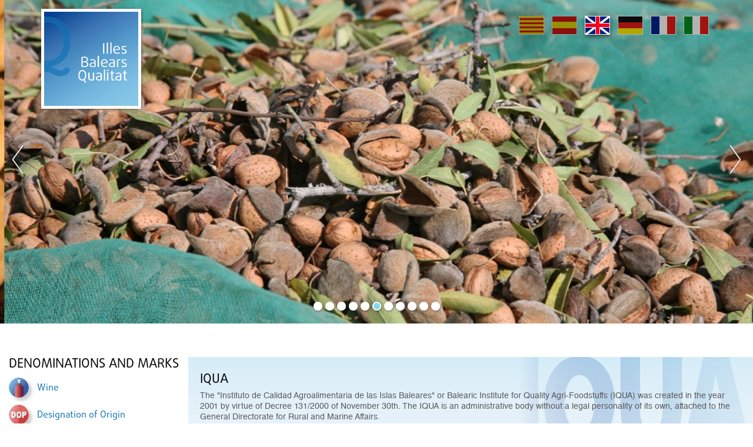

--- FILE ---
content_type: text/html;charset=UTF-8
request_url: http://www.illesbalearsqualitat.com/iquafront/iqua;jsessionid=78B115EB67BA856218AB2049C42A96F8?lang=en
body_size: 28606
content:
<!DOCTYPE html>







<html xmlns="http://www.w3.org/1999/xhtml" xml:lang="en" lang="en">


<head>
    <meta name="viewport" content="width=device-width, initial-scale=1.0">
	<script src="https://ajax.googleapis.com/ajax/libs/jquery/3.3.1/jquery.min.js"></script>

    <!-- <link type="text/css" rel="stylesheet" href="/estilo/bootstrap.min.css"/> -->
    <!-- <script src="/js/bootstrap.min.js"/></script> -->

	<script type="text/javascript" src="/iquafront/js/utilidades.js.jsp;jsessionid=9B8ECFC6D311A0CE184E7DDAB86C5C1A "></script>
    <link type="text/css" rel="stylesheet" href="/iquafront/estilo/bootstrap.min.css;jsessionid=9B8ECFC6D311A0CE184E7DDAB86C5C1A"/>
    <link type="text/css" rel="stylesheet" href="/iquafront/estilo/estilo.css;jsessionid=9B8ECFC6D311A0CE184E7DDAB86C5C1A"/>

    <script src="/iquafront/js/bootstrap.min.js;jsessionid=9B8ECFC6D311A0CE184E7DDAB86C5C1A "></script>

	<script>
		$.noConflict();
		// Code that uses other library's $ can follow here.
	</script>
    
    
        <title>Illes Balears Qualitat - Autochthonous agrifoodstuffs, designations of origin and quality products - Balearic gastronomy and gastronomic routes - Oleotourism - Cooks and recipes</title>
    
    <meta name="language" content="en"/>
    <meta http-equiv="Content-Type" content="text/html; charset=UTF-8" lang="en"/>
    
    
        <meta name="description" lang="en" content="Agrifoodstuffs website, designations of origin and cuisine and recipes from the Balearic Islands" />
    
    <meta name="classification" content="IGP, Vino, Vino de la tierra, Calidad, Denominación de Origen, DO, Queso, Sobrasada, Embutidos, Licor, Hierbas, Ginebra, Ensaimada, Ecológica, Integrada, Agrorutas, Alimentos, Baleares, Mallorca, Mahon, Menorca, Ibiza, Formentera, agricultura, gastronomía, alimentos, tradicional, artesano, enoturismo, vino de Mallorca, sobrasada, DOP, DG, oleoturismo, actividades didácticas" />
    
    
        <meta name="keywords" lang="en" content="Balearic Islands, designation of origin, quality products, gastronomy, gastronomic routes, oleotourism, recipes, cooks, Majorca, Minorca, traditional" />
    
    <meta name="robots" content="index, follow" />
    
	<link type="text/css" rel="stylesheet" href="/iquafront/estilo/general.css;jsessionid=9B8ECFC6D311A0CE184E7DDAB86C5C1A"/>


<link rel="stylesheet" type="text/css" href="//cdn.jsdelivr.net/npm/slick-carousel@1.8.1/slick/slick.css"/>

<script type="text/javascript" src="//cdn.jsdelivr.net/npm/slick-carousel@1.8.1/slick/slick.js"></script>


    <script src="/iquafront/js/general.js;jsessionid=9B8ECFC6D311A0CE184E7DDAB86C5C1A "></script>

	<!--[if IE]>
		 
		 <link type="text/css" rel="stylesheet" href="/iquafront/estilo/ie.css;jsessionid=9B8ECFC6D311A0CE184E7DDAB86C5C1A"/>
	<![endif]-->


</head>

<body>
    <div id="principal">

        <!-- CapÃÂ§alera de la pagina -->
        
        <div id="cap" class="container-fluid">
            <div class="row">
                








<div class="cabecera-home">
	<div id="banner_principal" class="carousel" data-ride="carousel">
		

		
			
				
			
			
			
			<div class="item" style="display: block; background-image: url('/iquafront/archivo/1507710;jsessionid=9B8ECFC6D311A0CE184E7DDAB86C5C1A?nom= 11HERBES.jpg&mime=image%2Fjpeg'); height: 100%;"></div>
		
			
			
				
			
			
			<div class="item" style="display: none; background-image: url('/iquafront/archivo/1507709;jsessionid=9B8ECFC6D311A0CE184E7DDAB86C5C1A?nom= 10VI.jpg&mime=image%2Fjpeg'); height: 100%;"></div>
		
			
			
				
			
			
			<div class="item" style="display: none; background-image: url('/iquafront/archivo/1507708;jsessionid=9B8ECFC6D311A0CE184E7DDAB86C5C1A?nom= 9OLIVA.JPG&mime=image%2Fjpeg'); height: 100%;"></div>
		
			
			
				
			
			
			<div class="item" style="display: none; background-image: url('/iquafront/archivo/1507707;jsessionid=9B8ECFC6D311A0CE184E7DDAB86C5C1A?nom= 8RAIM.jpg&mime=image%2Fjpeg'); height: 100%;"></div>
		
			
			
				
			
			
			<div class="item" style="display: none; background-image: url('/iquafront/archivo/1507706;jsessionid=9B8ECFC6D311A0CE184E7DDAB86C5C1A?nom= 7ENSAIMADAC.jpg&mime=image%2Fjpeg'); height: 100%;"></div>
		
			
			
				
			
			
			<div class="item" style="display: none; background-image: url('/iquafront/archivo/1507705;jsessionid=9B8ECFC6D311A0CE184E7DDAB86C5C1A?nom= 6AMETLLA.JPG&mime=image%2Fjpeg'); height: 100%;"></div>
		
			
			
				
			
			
			<div class="item" style="display: none; background-image: url('/iquafront/archivo/1507704;jsessionid=9B8ECFC6D311A0CE184E7DDAB86C5C1A?nom= 5GENERICO.jpg&mime=image%2Fjpeg'); height: 100%;"></div>
		
			
			
				
			
			
			<div class="item" style="display: none; background-image: url('/iquafront/archivo/1507703;jsessionid=9B8ECFC6D311A0CE184E7DDAB86C5C1A?nom= 4SOBRASADA.jpg&mime=image%2Fjpeg'); height: 100%;"></div>
		
			
			
				
			
			
			<div class="item" style="display: none; background-image: url('/iquafront/archivo/1507702;jsessionid=9B8ECFC6D311A0CE184E7DDAB86C5C1A?nom= 3MA%C3%93.jpg&mime=image%2Fjpeg'); height: 100%;"></div>
		
			
			
				
			
			
			<div class="item" style="display: none; background-image: url('/iquafront/archivo/1507701;jsessionid=9B8ECFC6D311A0CE184E7DDAB86C5C1A?nom= 2AT.jpg&mime=image%2Fjpeg'); height: 100%;"></div>
		
			
			
				
			
			
			<div class="item" style="display: none; background-image: url('/iquafront/archivo/1507700;jsessionid=9B8ECFC6D311A0CE184E7DDAB86C5C1A?nom= 1OLI.jpg&mime=image%2Fjpeg'); height: 100%;"></div>
		

	</div>

	<div id="cabecera-logo" onclick="parent.location='/iquafront/;jsessionid=9B8ECFC6D311A0CE184E7DDAB86C5C1A?lang=en'">
		<div class="container">
			<a class="logo" href="/iquafront/principal.html;jsessionid=9B8ECFC6D311A0CE184E7DDAB86C5C1A?lang=en"><div class="relleno_logo"></div></a>
			







 










 


<div id="idioma">
    <div class="banderas">
        <a href="/iquafront/iqua;jsessionid=9B8ECFC6D311A0CE184E7DDAB86C5C1A?lang=ca" class="ca">
            
            
                <span class="idiome_off"></span>
            
        </a>
        <a href="/iquafront/iqua;jsessionid=9B8ECFC6D311A0CE184E7DDAB86C5C1A?lang=es" class="es">
            
            
                <span class="idiome_off"></span>
            
        </a>
        <a href="/iquafront/iqua;jsessionid=9B8ECFC6D311A0CE184E7DDAB86C5C1A?lang=en" class="en">
            
                <span class="idiome_on"></span>
            
            
        </a>
        <a href="/iquafront/iqua;jsessionid=9B8ECFC6D311A0CE184E7DDAB86C5C1A?lang=de" class="de">
            
            
                <span class="idiome_off"></span>
            
        </a>
        <a href="/iquafront/iqua;jsessionid=9B8ECFC6D311A0CE184E7DDAB86C5C1A?lang=fr" class="fr">
            
            
                <span class="idiome_off"></span>
            
        </a>
        <a href="/iquafront/iqua;jsessionid=9B8ECFC6D311A0CE184E7DDAB86C5C1A?lang=it" class="it">
            
            
                <span class="idiome_off"></span>
            
        </a> 
    </div>          			
</div>

		</div>
	</div>

	<div class="nav-toggle">
        <div class="nav-icon"></div>
    </div>
</div>

<div class="capa"></div>

            </div>
        </div>
        

        <div id="cos" class="container-fluid">

			<!-- La ruta de la pÃ¡gina -->
            <div class="row">
                <div class="col">
        			<div class="cap_ruta">
        				&nbsp;
        			</div>
                </div>
            </div>

			
				
			

<div class="row contenido_doble">

	
	<!-- Menu de la pagina -->
	
	<div id="cos_menu" class="col-12 col-lg-3 col-menu">
		
			
		







<div class="superior">
	<a class="btnCerrar" href="javascript:void(0)"></a>
	<span>Illes Balears Qualitat</span>
</div>
<div class="item-menu">
	
		<div class="grupo-menu">
			<div class="cos_menu_titol">
				<span class="titol_seccion">Denominations and marks</span>
			</div>
		</div>

		<ul class="llista_bullet">
			
				<li >
					
						<a href="/iquafront/denominacio/llistat/331;jsessionid=9B8ECFC6D311A0CE184E7DDAB86C5C1A" class="texte_link_menu">
							<div class="menu-item">
								<div class="menu_icon" style="background-image: url('/iquafront/img/menu/menu_331.png;jsessionid=9B8ECFC6D311A0CE184E7DDAB86C5C1A');"></div>
								<div class="menu_texto">
									<span>
										Wine
									</span>
								</div>
							</div>
						</a>
					
					
			
				<li >
					
						<a href="/iquafront/denominacio/llistat/343;jsessionid=9B8ECFC6D311A0CE184E7DDAB86C5C1A" class="texte_link_menu">
							<div class="menu-item">
								<div class="menu_icon" style="background-image: url('/iquafront/img/menu/menu_343.png;jsessionid=9B8ECFC6D311A0CE184E7DDAB86C5C1A');"></div>
								<div class="menu_texto">
									<span>
										Designation of Origin
									</span>
								</div>
							</div>
						</a>
					
					
			
				<li >
					
						<a href="/iquafront/denominacio/llistat/344;jsessionid=9B8ECFC6D311A0CE184E7DDAB86C5C1A" class="texte_link_menu">
							<div class="menu-item">
								<div class="menu_icon" style="background-image: url('/iquafront/img/menu/menu_344.png;jsessionid=9B8ECFC6D311A0CE184E7DDAB86C5C1A');"></div>
								<div class="menu_texto">
									<span>
										Protected Geographical Indication
									</span>
								</div>
							</div>
						</a>
					
					
			
				<li >
					
						<a href="/iquafront/denominacio/llistat/345;jsessionid=9B8ECFC6D311A0CE184E7DDAB86C5C1A" class="texte_link_menu">
							<div class="menu-item">
								<div class="menu_icon" style="background-image: url('/iquafront/img/menu/menu_345.png;jsessionid=9B8ECFC6D311A0CE184E7DDAB86C5C1A');"></div>
								<div class="menu_texto">
									<span>
										Spirit drinks
									</span>
								</div>
							</div>
						</a>
					
					
			
				<li >
					
						<a href="/iquafront/denominacio/llistat/348;jsessionid=9B8ECFC6D311A0CE184E7DDAB86C5C1A" class="texte_link_menu">
							<div class="menu-item">
								<div class="menu_icon" style="background-image: url('/iquafront/img/menu/menu_348.png;jsessionid=9B8ECFC6D311A0CE184E7DDAB86C5C1A');"></div>
								<div class="menu_texto">
									<span>
										Quality Labels
									</span>
								</div>
							</div>
						</a>
					
					
			
		</ul>
	
		<div class="grupo-menu">
			<div class="cos_menu_titol">
				<span class="titol_seccion">Featured sections</span>
			</div>
		</div>

		<ul class="llista_bullet">
			
				<li >
					
						<a href="/iquafront/estadistiques;jsessionid=9B8ECFC6D311A0CE184E7DDAB86C5C1A" class="texte_link_menu">
							<div class="menu-item">
								<div class="menu_icon" style="background-image: url('/iquafront/archivo/1507714;jsessionid=9B8ECFC6D311A0CE184E7DDAB86C5C1A?nom=2estadístiques.png&mime=image/png');"></div>
								<div class="menu_texto">
									<span>
										Estadísticas
									</span>
								</div>
							</div>
						</a>
					
					
			
				<li >
					
						<a href="/iquafront/legislacio;jsessionid=9B8ECFC6D311A0CE184E7DDAB86C5C1A" class="texte_link_menu">
							<div class="menu-item">
								<div class="menu_icon" style="background-image: url('/iquafront/archivo/1507713;jsessionid=9B8ECFC6D311A0CE184E7DDAB86C5C1A?nom=1legislació.png&mime=image/png');"></div>
								<div class="menu_texto">
									<span>
										Legislation
									</span>
								</div>
							</div>
						</a>
					
					
			
				<li >
					
					
						<div class="disparador texte_link_menu">
							<div class="menu-item">
								<div class="menu_icon" style="background-image: url('/iquafront/archivo/1507715;jsessionid=9B8ECFC6D311A0CE184E7DDAB86C5C1A?nom=3aliments.png&mime=image/png');"></div>
								<div class="menu_texto">
									<span>
										Traditional food
									</span>
								</div>
							</div>
						</div>
						<div class="menu">
							<ul class="llista_bullet_anidada">
								
									<li>
										<a href="/iquafront/aliment-tradicional/info;jsessionid=9B8ECFC6D311A0CE184E7DDAB86C5C1A" class="texte_link_menu">
											
											
												Information
											
										</a>
									</li>
								
									<li>
										<a href="/iquafront/aliment-tradicional/list;jsessionid=9B8ECFC6D311A0CE184E7DDAB86C5C1A" class="texte_link_menu">
											
											
												Catalog
											
										</a>
									</li>
								
							</ul>
						</div>
					
			
				<li >
					
					
						<div class="disparador texte_link_menu">
							<div class="menu-item">
								<div class="menu_icon" style="background-image: url('/iquafront/archivo/1507716;jsessionid=9B8ECFC6D311A0CE184E7DDAB86C5C1A?nom=4gastronomia.png&mime=image/png');"></div>
								<div class="menu_texto">
									<span>
										Gastronomy
									</span>
								</div>
							</div>
						</div>
						<div class="menu">
							<ul class="llista_bullet_anidada">
								
									<li>
										<a href="/iquafront/gastronomia;jsessionid=9B8ECFC6D311A0CE184E7DDAB86C5C1A" class="texte_link_menu">
											
											
												Gastronomy
											
										</a>
									</li>
								
									<li>
										<a href="/iquafront/gastronomia/receptesPerProducte;jsessionid=9B8ECFC6D311A0CE184E7DDAB86C5C1A" class="texte_link_menu">
											
											
												Recipes by product
											
										</a>
									</li>
								
									<li>
										<a href="/iquafront/gastronomia/receptesPerCocktail;jsessionid=9B8ECFC6D311A0CE184E7DDAB86C5C1A" class="texte_link_menu">
											
											
												Recipes by cocktail
											
										</a>
									</li>
								
							</ul>
						</div>
					
			
				<li >
					
					
						<div class="disparador texte_link_menu">
							<div class="menu-item">
								<div class="menu_icon" style="background-image: url('/iquafront/archivo/1507717;jsessionid=9B8ECFC6D311A0CE184E7DDAB86C5C1A?nom=5agrorutes.png&mime=image/png');"></div>
								<div class="menu_texto">
									<span>
										Good taste agro-routes
									</span>
								</div>
							</div>
						</div>
						<div class="menu">
							<ul class="llista_bullet_anidada">
								
									<li>
										<a href="/iquafront/agrorutes/producte;jsessionid=9B8ECFC6D311A0CE184E7DDAB86C5C1A" class="texte_link_menu">
											
											
												Search by product
											
										</a>
									</li>
								
									<li>
										<a href="/iquafront/agrorutes/zona;jsessionid=9B8ECFC6D311A0CE184E7DDAB86C5C1A" class="texte_link_menu">
											
											
												Search by area
											
										</a>
									</li>
								
							</ul>
						</div>
					
			
				<li >
					
					
						<div class="disparador texte_link_menu">
							<div class="menu-item">
								<div class="menu_icon" style="background-image: url('/iquafront/archivo/1507718;jsessionid=9B8ECFC6D311A0CE184E7DDAB86C5C1A?nom=6oleorutes.png&mime=image/png');"></div>
								<div class="menu_texto">
									<span>
										Olive oil tourism
									</span>
								</div>
							</div>
						</div>
						<div class="menu">
							<ul class="llista_bullet_anidada">
								
									<li>
										<a href="/iquafront/oleoturisme;jsessionid=9B8ECFC6D311A0CE184E7DDAB86C5C1A" class="texte_link_menu">
											
											
												Olive oil tourism
											
										</a>
									</li>
								
									<li>
										<a href="/iquafront/oleoturisme/llistatOlivarsOliveres;jsessionid=9B8ECFC6D311A0CE184E7DDAB86C5C1A" class="texte_link_menu">
											
											
												Olive trees and groves
											
										</a>
									</li>
								
									<li>
										<a href="/iquafront/oleoturisme/llistatRutes;jsessionid=9B8ECFC6D311A0CE184E7DDAB86C5C1A" class="texte_link_menu">
											
											
												Tours
											
										</a>
									</li>
								
									<li>
										<a href="/iquafront/oleoturisme/tafones;jsessionid=9B8ECFC6D311A0CE184E7DDAB86C5C1A" class="texte_link_menu">
											
											
												Visite of olive oil mills
											
										</a>
									</li>
								
									<li>
										<a href="/iquafront/oleoturisme/llistatAgroturismes;jsessionid=9B8ECFC6D311A0CE184E7DDAB86C5C1A" class="texte_link_menu">
											
											
												Agrotourism
											
										</a>
									</li>
								
									<li>
										<a href="/iquafront/oleoturisme/llistatRestaurants;jsessionid=9B8ECFC6D311A0CE184E7DDAB86C5C1A" class="texte_link_menu">
											
											
												Restaurants
											
										</a>
									</li>
								
									<li>
										<a href="/iquafront/oleoturisme/establimentsdor;jsessionid=9B8ECFC6D311A0CE184E7DDAB86C5C1A" class="texte_link_menu">
											
											
												Establiments d&#039;or olive oil
											
										</a>
									</li>
								
							</ul>
						</div>
					
			
				<li >
					
					
						<div class="disparador texte_link_menu">
							<div class="menu-item">
								<div class="menu_icon" style="background-image: url('/iquafront/archivo/1507720;jsessionid=9B8ECFC6D311A0CE184E7DDAB86C5C1A?nom=8recursos.png&mime=image/png');"></div>
								<div class="menu_texto">
									<span>
										Resources
									</span>
								</div>
							</div>
						</div>
						<div class="menu">
							<ul class="llista_bullet_anidada">
								
									<li>
										<a href="/iquafront/recursos/activitats;jsessionid=9B8ECFC6D311A0CE184E7DDAB86C5C1A" class="texte_link_menu">
											
											
												Tourism
											
										</a>
									</li>
								
									<li>
										<a href="/iquafront/recursos/unitatsDidactiques;jsessionid=9B8ECFC6D311A0CE184E7DDAB86C5C1A" class="texte_link_menu">
											
											
												Scolar scripts (catalan)
											
										</a>
									</li>
								
									<li>
										<a href="/iquafront/infografia/llistat;jsessionid=9B8ECFC6D311A0CE184E7DDAB86C5C1A" class="texte_link_menu">
											
											
												Teaching units
											
										</a>
									</li>
								
									<li>
										<a href="/iquafront/recursos/llibresConsulta;jsessionid=9B8ECFC6D311A0CE184E7DDAB86C5C1A" class="texte_link_menu">
											
											
												Reference books
											
										</a>
									</li>
								
							</ul>
						</div>
					
			
				<li >
					
					
						<div class="disparador texte_link_menu">
							<div class="menu-item">
								<div class="menu_icon" style="background-image: url('/iquafront/archivo/1507721;jsessionid=9B8ECFC6D311A0CE184E7DDAB86C5C1A?nom=9galeria.png&mime=image/png');"></div>
								<div class="menu_texto">
									<span>
										Photo gallery
									</span>
								</div>
							</div>
						</div>
						<div class="menu">
							<ul class="llista_bullet_anidada">
								
									<li>
										<a href="/iquafront/galeria/llistatGaleries/104;jsessionid=9B8ECFC6D311A0CE184E7DDAB86C5C1A" class="texte_link_menu">
											
											
												Videos
											
										</a>
									</li>
								
									<li>
										<a href="/iquafront/galeria/105/25;jsessionid=9B8ECFC6D311A0CE184E7DDAB86C5C1A" class="texte_link_menu">
											
											
												Posters
											
										</a>
									</li>
								
									<li>
										<a href="/iquafront/galeria/llistatGaleries/101;jsessionid=9B8ECFC6D311A0CE184E7DDAB86C5C1A" class="texte_link_menu">
											
											
												Products
											
										</a>
									</li>
								
									<li>
										<a href="/iquafront/galeria/103/15;jsessionid=9B8ECFC6D311A0CE184E7DDAB86C5C1A" class="texte_link_menu">
											
											
												News
											
										</a>
									</li>
								
							</ul>
						</div>
					
			
				<li >
					
						<a href="/iquafront/iqua;jsessionid=9B8ECFC6D311A0CE184E7DDAB86C5C1A" class="texte_link_menu">
							<div class="menu-item">
								<div class="menu_icon" style="background-image: url('/iquafront/archivo/1507722;jsessionid=9B8ECFC6D311A0CE184E7DDAB86C5C1A?nom=10IQUA.png&mime=image/png');"></div>
								<div class="menu_texto">
									<span>
										IQUA
									</span>
								</div>
							</div>
						</a>
					
					
			
				<li >
					
						<a href="/iquafront/preguntes;jsessionid=9B8ECFC6D311A0CE184E7DDAB86C5C1A" class="texte_link_menu">
							<div class="menu-item">
								<div class="menu_icon" style="background-image: url('/iquafront/archivo/1507723;jsessionid=9B8ECFC6D311A0CE184E7DDAB86C5C1A?nom=11preguntes.png&mime=image/png');"></div>
								<div class="menu_texto">
									<span>
										Questions
									</span>
								</div>
							</div>
						</a>
					
					
			
				<li >
					
						<a href="/iquafront/enlace;jsessionid=9B8ECFC6D311A0CE184E7DDAB86C5C1A" class="texte_link_menu">
							<div class="menu-item">
								<div class="menu_icon" style="background-image: url('/iquafront/archivo/1507724;jsessionid=9B8ECFC6D311A0CE184E7DDAB86C5C1A?nom=12enllaços.png&mime=image/png');"></div>
								<div class="menu_texto">
									<span>
										Enlaces
									</span>
								</div>
							</div>
						</a>
					
					
			
				<li >
					
						<a href="/iquafront/evento;jsessionid=9B8ECFC6D311A0CE184E7DDAB86C5C1A" class="texte_link_menu">
							<div class="menu-item">
								<div class="menu_icon" style="background-image: url('/iquafront/archivo/1507725;jsessionid=9B8ECFC6D311A0CE184E7DDAB86C5C1A?nom=13agenda.png&mime=image/png');"></div>
								<div class="menu_texto">
									<span>
										Agenda de eventos
									</span>
								</div>
							</div>
						</a>
					
					
			
		</ul>
	
</div>

<input type="hidden" id="menu_show" value="0"/>
<input type="hidden" id="currentElement" value="0"/>

		<div class="clear"></div>
	</div>
	

	<!-- Contingut de la pagina -->
	<div id="contenido" class="col-12 col-lg-9 col-contingut-2" >
		



<div id="cos_iqua" class="cos_contingut_llarg">
	<div id="cos_iqua_llistat" class="caixa">
		<div class="caixa_titol">
			<div class="texte_titol">
				<span class="titol_seccion">IQUA</span>
			</div>
		</div>
		
		<div class="caixa_descripcio negre_petit">			
			<div class="caixa_descripcio_texte">
				<!-- <tr> -->
					<div class="descripcio">
						<p>The "Instituto de Calidad Agroalimentaria de las Islas Baleares" or Balearic Institute for Quality Agri-Foodstuffs (IQUA) was created in the year 2001 by virtue of Decree 131/2000 of November 30th. The IQUA is an administrative body without a legal personality of its own, attached to the General Directorate for Rural and Marine Affairs. <br /><br />The IQUA is responsible for centralizing all areas of authority of the Autonomous Community of the Balearic Islands in matters regarding the promotion of quality agri-foodstuffs and any pertinent controls. <br /><br />The IQUA is organized into two areas: the Department for the Promotion of Quality, which is in charge of developing tasks related to promoting and improving quality, and the Quality Control Department, which authenticates the quality of agri-foodstuffs.</p>
					</div>
				<!-- </tr> -->
				
				
					<!-- <tr> -->
					<div class="row">
						<div class="columna_izq col-12 col-md-8 col-lg-8 ">
							<div class="titol_negre_mitja_grande">								
		                    	Department for the Promotion of Quality
							</div>
							<div class="descripcio">							
							   	<p>The main function of the Department for the Promotion of Quality is to improve and promote the quality of both industrial and artisan-type agri-foodstuffs.<br /><br /> Below is a list of the department's specific duties:<br /><br />&middot; The design and management of programmes and activities to improve the quality of agri-foodstuffs.<br /><br />&middot; The drafting and processing of required stipulations for quality designations.<br /><br />&middot; The organization of quality control bodies and associations, and consultancy work.<br /><br />&middot; The control and audits of Regulatory Councils' quality management systems. <br /><br />&middot; The compilation and updating of statistical information concerning products with a Balearic Island quality designation.</p>;
								
							</div>
						</div>
						<div class="columna_der col-12 col-md-4 col-lg-4 ">
							<img src="/iquafront/archivo/1486425;jsessionid=9B8ECFC6D311A0CE184E7DDAB86C5C1A?nom= bodegon.jpg&mime=image%2Fjpeg" alt="Department for the Promotion of Quality" title="Department for the Promotion of Quality" />
						</div>
					</div>
					<!-- </tr> -->
				
					<!-- <tr> -->
					<div class="row">
						<div class="columna_izq col-12 col-md-8 col-lg-8 ">
							<div class="titol_negre_mitja_grande">								
		                    	Quality Control Department
							</div>
							<div class="descripcio">							
							   	The Quality Control Department carries out tasks relating to the official control of food products and means of production (fodder, fertilizers, plant protectants, additives etc) in order to safeguard the interests of arable and livestock farmers and manufacturers from the agri-food industry, as well as guaranteeing the reliability of commercial transactions.<br/><br/>Below is a list of the main, specific functions of the Quality Control Department:<br/><br/><div class="bullet_gris"></div> Direct or indirect expert and/or analytical tests of agri-foodstuffs and means of production.<div class="bullet_gris"></div> The control and certification of the origin of wines with a geographic indication or spirits with a geographic designation.<br/><br/><div class="bullet_gris"></div> The control and certification of the quality of products with a quality designation that do not have a recognized certification agency.<br/><br/><div class="bullet_gris"></div> The transfer of data to those bodies responsible for the official control of food products.<br/><br/><div class="bullet_gris"></div> The transfer of any pertinent facts that have been detected to the competent bodies in matters regarding public health, consumption, animal and/or plant health.<br/><br/><div class="bullet_gris"></div> The notification and classification of any facts detected during inspections, with the referral of any action to the Legal Department.;
								
							</div>
						</div>
						<div class="columna_der col-12 col-md-4 col-lg-4 ">
							<img src="/iquafront/archivo/1486426;jsessionid=9B8ECFC6D311A0CE184E7DDAB86C5C1A?nom= Sala_de_cata2.jpg&mime=image%2Fjpeg" alt="Quality Control Department" title="Quality Control Department" />
						</div>
					</div>
					<!-- </tr> -->
				
			</div>
		</div>
	</div>
</div>

	</div>


</div>


        </div>
    </div>
    
	<div id="peu">
		<!-- Peu de la pagina -->
		








<div class="container peu_container">
	<div class="row textes">
		<a href="/iquafront/accessibilitat;jsessionid=9B8ECFC6D311A0CE184E7DDAB86C5C1A?lang=en" class="texte_link_iqua">
		Accessibility
		</a>
		&nbsp;&#8226;&nbsp;
		<a href="/iquafront/agro_rss;jsessionid=9B8ECFC6D311A0CE184E7DDAB86C5C1A" target="_blank" class="texte_link_iqua">
		RSS1
		</a>
		&nbsp;&#8226;&nbsp;
		<a href="/iquafront/iqua;jsessionid=9B8ECFC6D311A0CE184E7DDAB86C5C1A?lang=en" class="texte_link_iqua">
		&copy;&nbsp;
		IQUA
		&nbsp;
		Instituto de Calidad Agroalimentaria
		</a>
	</div>
	<div class="row imatge">
		<div>
			<img src="/iquafront/archivo/1486423;jsessionid=9B8ECFC6D311A0CE184E7DDAB86C5C1A?nom= Logo+Conselleria+JPG.jpg&mime=image%2Fjpeg" alt="Logo Govern"  />
		</div>
	</div>
</div>

	</div>
    

    <script type="text/javascript">
        var gaJsHost = (("https:" == document.location.protocol) ? "https://ssl." : "http://www.");
        document.write(unescape("%3Cscript src='" + gaJsHost + "google-analytics.com/ga.js' type='text/javascript'%3E%3C/script%3E"));
    </script>
    <script type="text/javascript">
        var pageTracker = _gat._getTracker("UA-4877332-1");
        pageTracker._initData();
        pageTracker._trackPageview();
    </script>
	<script type="text/javascript">
		var addthis_share =
		{
		   // ... members go here
		}
		var addthis_config =
		{
		   // ... members go here
		}
	</script>
	<!-- Go to www.addthis.com/dashboard to customize your tools -->
	<script type="text/javascript" src="//s7.addthis.com/js/300/addthis_widget.js#pubid=ra-5b6022a96a45a84b"></script>
</body>

</html>
